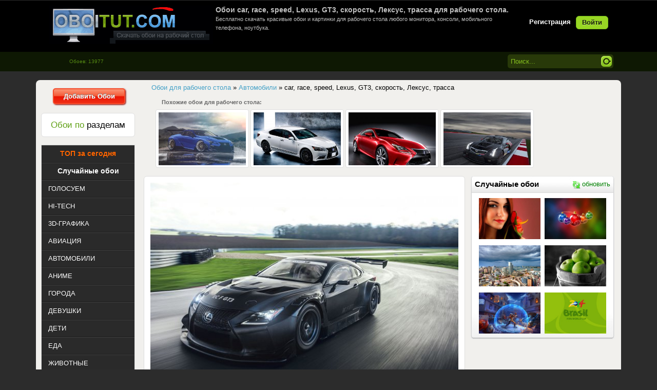

--- FILE ---
content_type: text/html; charset=windows-1251
request_url: https://oboitut.com/avtomobili/10278-car-race-speed-lexus-gt3-skorost-leksus-trassa.html
body_size: 9521
content:
<!DOCTYPE html>
<html>
<head>
<meta http-equiv="Content-Type" content="text/html; charset=windows-1251" />
<title>Обои car, race, speed, Lexus, GT3, скорость, Лексус, трасса для рабочего стола - раздел Автомобили</title>
<meta name="description" content="Обои car, race, speed, Lexus, GT3, скорость, Лексус, трасса на стол. Обои из раздела Автомобили." />
<meta name="keywords" content="car, race, speed, Lexus, GT3, скорость, Лексус, трасса" />
<link rel="search" type="application/opensearchdescription+xml" href="https://oboitut.com/engine/opensearch.php" title="Самые лучшие обои для рабочего стола, картинки на рабочий стол" />
<link rel="alternate" type="application/rss+xml" title="Самые лучшие обои для рабочего стола, картинки на рабочий стол" href="https://oboitut.com/rss.xml" />
<script type="text/javascript" src="/engine/classes/min/index.php?charset=windows-1251&amp;g=general&amp;16"></script>
<meta name="HandheldFriendly" content="true">
<meta name="format-detection" content="telephone=no">
<meta name="viewport" content="user-scalable=no, initial-scale=1.0, maximum-scale=1.0, width=device-width"> 
<meta name="apple-mobile-web-app-capable" content="yes">
<meta name="apple-mobile-web-app-status-bar-style" content="default">	
<link rel="apple-touch-icon" href="/templates/Oboi/images/touch-icon-iphone.png">
<link rel="apple-touch-icon" sizes="76x76" href="/templates/Oboi/images/touch-icon-ipad.png">
<link rel="apple-touch-icon" sizes="120x120" href="/templates/Oboi/images/touch-icon-iphone-retina.png">
<link rel="apple-touch-icon" sizes="152x152" href="/templates/Oboi/images/touch-icon-ipad-retina.png">
<link rel="stylesheet" type="text/css" href="/templates/Oboi/style/styles.css" media="screen" />
<link href="https://oboitut.com/favicon.ico" rel="icon" type="image/x-icon" />
</head>
<body>
<script>
function random(){
$.ajax({
url: '/engine/ajax/random.php',
type: 'POST',
data: {"random": "ok", "skin": dle_skin},
success: function(data){
$('#randomimg').html(data);
}
});
};
</script>
<div class="wwide pagebg">
<div id="headbar">
<div id="header">
<div class="wrapper">
<div class="container">
<h1><a class="thide" href="/" title="OboiTut.com - Обои для рабочего стола" alt="OboiTut.com - Обои для рабочего стола">oboitut.com - Обои для рабочего стола</a></h1>
<div class="loginbox">

<ul class="reset loginbox">
	<li class="lvsep"><a href="https://oboitut.com/index.php?do=register"><b>Регистрация</b></a></li>
	<li class="loginbtn"><a id="loginlink" href="#"><b>Войти</b></a></li>
</ul>
<div style="display: none;" id="logindialog" title="Авторизация">
	<form method="post" action="">
		<div class="logform">
			<ul class="reset">
				<li class="lfield"><label for="login_name">Логин:</label><br /><input type="text" name="login_name" id="login_name" /></li>
				<li class="lfield lfpas"><label for="login_password">Пароль (<a href="https://oboitut.com/index.php?do=lostpassword">Забыли?</a>):</label><br /><input type="password" name="login_password" id="login_password" /></li>
				<li class="lfield lfchek"><input type="checkbox" name="login_not_save" id="login_not_save" value="1"/><label for="login_not_save">&nbsp;Чужой компьютер</label></li>
				<li class="lbtn"><button class="fbutton" onclick="submit();" type="submit" title="Войти"><span>Войти</span></button></li>
			</ul>
			<input name="login" type="hidden" id="login" value="submit" />
		</div>
	</form>
</div>
</div>
<div class="hban"><div style="color:silver;font-size:11px;height:80px;">





<h1 style="font-size: 14px; font-weight: bold;">Обои car, race, speed, Lexus, GT3, скорость, Лексус, трасса для рабочего стола.</h1> 
Бесплатно скачать красивые обои и картинки для рабочего стола любого монитора, консоли, мобильного телефона, ноутбука.


</div></div>
</div>
</div>
</div></div>
<div id="speedbar">
<div class="wrapper">
<div class="container">
<form method="post" action=''>
<ul class="searchbar reset">
<li class="lfield"><input name="tag_search" value="Поиск..." onblur="if(this.value=='') this.value='Поиск...';" onfocus="if(this.value=='Поиск...') this.value='';" type="text" /></li>
<li class="lbtn"><input title="Найти" alt="Найти" type="image"  src="/templates/Oboi/images/spacer.gif"/></li>
</ul>
</form>
<div class="kol">Обоев: 13977</div>
</div></div></div>
</div>
<br/>   
<div class="wrapper">
<div class="pagewrapper">
<div class="container">
<div class="vsep">
<div id="midside" class="rcol">
<div class="dpad"><p><span id="dle-speedbar"><span itemscope itemtype="https://schema.org/BreadcrumbList"><span itemprop="itemListElement" itemscope itemtype="https://schema.org/ListItem"><meta itemprop="position" content="1"><a href="https://oboitut.com/" itemprop="item"><span itemprop="name">Обои для рабочего стола</span></a></span> &raquo; <span itemprop="itemListElement" itemscope itemtype="https://schema.org/ListItem"><meta itemprop="position" content="2"><a href="https://oboitut.com/avtomobili/" itemprop="item"><span itemprop="name">Автомобили</span></a></span> &raquo; car, race, speed, Lexus, GT3, скорость, Лексус, трасса</span></span></p></div>  

<div style="margin-bottom:12px; display:block;"></div>
<!--  -->



<div id='dle-content'><div style="font-size:11px;color:#666666; padding-left: 45px"><strong>Похожие обои для рабочего стола:</strong></div>
<div style="padding-left:30px;padding-top:5px"><div class="rel-news-news">
	<div class="rel-news-news-image">
		<div class="rel-news-news-image-hidden">
			<div class="image21"><a href="https://oboitut.com/avtomobili/8193-lexus-superkar-temnyy-fon-leksus.html"><img src="https://oboitut.com/uploads/posts/2016-04/thumbs/_oboitut.com_1461398296.jpg" title="Обои Lexus, суперкар, темный фон, Лексус" alt="Обои Lexus, суперкар, темный фон, Лексус" /></a></div>
		</div>
	</div>
</div><div class="rel-news-news">
	<div class="rel-news-news-image">
		<div class="rel-news-news-image-hidden">
			<div class="image21"><a href="https://oboitut.com/avtomobili/7563-lexus-ls-f-sport-leksus-belyy.html"><img src="https://oboitut.com/uploads/posts/2016-01/thumbs/_oboitut.com_1454193858.jpg" title="Обои Lexus, LS, F-Sport, лексус, белый" alt="Обои Lexus, LS, F-Sport, лексус, белый" /></a></div>
		</div>
	</div>
</div><div class="rel-news-news">
	<div class="rel-news-news-image">
		<div class="rel-news-news-image-hidden">
			<div class="image21"><a href="https://oboitut.com/avtomobili/6935-lexus-rc-krasnyy-jp-spec-leksus.html"><img src="https://oboitut.com/uploads/posts/2015-08/thumbs/_oboitut.com_1440014305.jpg" title="Обои Lexus, RC, красный, JP-spec, лексус" alt="Обои Lexus, RC, красный, JP-spec, лексус" /></a></div>
		</div>
	</div>
</div><div class="rel-news-news">
	<div class="rel-news-news-image">
		<div class="rel-news-news-image-hidden">
			<div class="image21"><a href="https://oboitut.com/avtomobili/4955-cadillac-ats-race-kadilak-trassa-fary-skorost.html"><img src="https://oboitut.com/uploads/posts/2014-11/thumbs/_oboitut.com_1416256780.jpg" title="Обои Cadillac, ATS, Race, Кадилак, трасса, фары, скорость" alt="Обои Cadillac, ATS, Race, Кадилак, трасса, фары, скорость" /></a></div>
		</div>
	</div>
</div></div>
<div class="news">
<div style="position:relative;"><span class="tagspos"><div class="text_img2"><div class="text_img"><a href="https://oboitut.com/tags/car/">car</a>, <a href="https://oboitut.com/tags/race/">race</a>, <a href="https://oboitut.com/tags/speed/">speed</a>, <a href="https://oboitut.com/tags/Lexus/">Lexus</a>, <a href="https://oboitut.com/tags/GT3/">GT3</a>, <a href="https://oboitut.com/tags/%F1%EA%EE%F0%EE%F1%F2%FC/">скорость</a>, <a href="https://oboitut.com/tags/%CB%E5%EA%F1%F3%F1/">Лексус</a>, <a href="https://oboitut.com/tags/%F2%F0%E0%F1%F1%E0/">трасса</a></div></div></span></div>
<div style="position:relative;"><div align="center"><span class="fav_position">
<a href="/index.php?do=register" class="tip"><img src="/templates/Oboi/dleimages/plus_fav.gif" /><span>Избранное будет доступно после регистрации!</span></a></span></div></div>
<div style="position:relative;"><span class="edit_position"></span></div>
<div style="position:relative;"><span class="autor"><strong>Добавил:</strong> <a onclick="ShowProfile('Amiga', 'https://oboitut.com/user/Amiga/', '0'); return false;" href="https://oboitut.com/user/Amiga/">Amiga</a></span></div>
<div style="position:relative;"><span class="time">17 март 2017 в 18:43</span></div>
<div style="position:relative;"><span class="smotr"><strong>Просмотров:</strong> <font color='orange'>1650</font> | <strong>Скачиваний: </strong><font color='orange'>142</font></span></div>
<div style="position:relative;"><span class="categ2"><div class="orating" id="orating-10278">
 	<a href="#" class="orating_p" title="Нравится" onclick="orating(10278,1);return false;"></a>
	<a href="#" class="orating_m" title="Не нравится" onclick="orating(10278,0);return false;"></a>	
	<a href="#" class="orating_res" onclick="ostats(10278,1,true);return false;">+3</a>
</div></span></div> 
<div style="position:relative;top:18px;">
<div style="position:relative;"><span class="original"><strong>Скачать оригинал: </strong><a href="https://oboitut.com/uploads/posts/oboitut.com_10278.jpg" target="_blank" title="Размер: 879,04 KB "> 2555x1600 </a></span></div>
<!-- <div style="position:relative;"><span class="original"><strong>Скачать оригинал: </strong><a href="https://oboitut.com/engine/downloadimg.php?i=2017-03/oboitut.com_1488650026.jpg&n=10278" target="_blank" title="Размер: 879,04 KB"> 2555x1600 </a></span></div> -->
<div style="position:relative;"><span class="resizehd"><img src="/templates/Oboi/dleimages/resize.png" /></span></div>
<div style="position:relative;"><span class="razmerhd">
<form name="downloadimgform" action="https://oboitut.com/engine/downloadimg.php" mathod="_GET" target="_blank">
<select name="s">
<option value="">Выбор размера:</option>
<optgroup label="Widescreen 16:10"><option value=1920x1200>1920x1200</option><option value=1680x1050>1680x1050</option><option value=1600x1200>1600x1200</option><option value=1600x900>1600x900</option><option value=1440x900>1440x900</option><option value=1280x800>1280x800</option><optgroup label="Widescreen 16:9"><option value=1920x1080>1920x1080</option><option value=1600x900>1600x900</option><option value=1366x768>1366x768</option><optgroup label="Fullscreen 4:3"><option value=1600x1200>1600x1200</option><option value=1400x1050>1400x1050</option><option value=1024x768>1024x768</option><optgroup label="Fullscreen 5:4"><option value=1280x1024>1280x1024</option><option value=1152x864>1152x864</option><optgroup label="HDTV">
<option value=1920x1080>1920x1080</option><option value=1280x720>1280x720</option><optgroup label="Netbook"><option value=1366x768>1366x768</option><option value=1280x800>1280x800</option><option value=1024x600>1024x600</option><optgroup label="Apple Devices"><option value=1024x1024>1024x1024</option><option value=640x960>640x960</option><optgroup label="Android Devices"><option value=640x480>640x480</option><option value=600x1024>600x1024</option><optgroup label="Phone"><option value=960x544>960x544</option><option value=480x800>480x800</option><option value=480x272>480x272</option><option value=360x480>360x480</option><option value=320x400>320x400</option><option value=320x240>320x240</option></select>
<input type="hidden" name="i" value="2017-03/oboitut.com_1488650026.jpg">
<input type="hidden" name="n" value="10278">
</form>
<script>
$(function(){
	$(document.downloadimgform.s).change(function(){
		if($(this).val()!='')
			$(document.downloadimgform).submit();
	})
})
</script>  </span></div>
<div style="position:relative;"><span class="monitor">
<script language="JavaScript">
var height=0; var width=0;
if (self.screen) {
width = screen.width
height = screen.height
}
if (width <= 2555 && height <= 1600) {	
document.writeln("<strong>Ваше разрешение: </strong><span><a href='/engine/downloadimg.php?s="+width+"x"+height+"&i=2017-03/oboitut.com_1488650026.jpg&n=10278' target='_blank'>"+width+"x"+height+"</a></span>")
} else {
document.writeln("<strong>Ваше разрешение: </strong><span><a href='/engine/downloadimg.php?i=2017-03/oboitut.com_1488650026.jpg&s=2555x1600&n=10278' target='_blank'>"+width+"x"+height+"</a></span>")
}
</script> 
</span>
<div class="iresize"><img src="/templates/Oboi/images/crop_ico.gif" />&nbsp;&nbsp;<a href="/index.php?do=crop&id=10278">Вырезать нужный размер</a></div></div>
<div style="position:relative;"><span class="category"><strong>Раздел: </strong><span class="catcol"><a href="https://oboitut.com/avtomobili/">Автомобили</a></span></span></div> 
</div>
<div class="blokr" align="center">
<div class="blockhead"><h4 class="hrand" align="center">Случайные обои</h4><a href="#" onclick="random(); return false;"><i class="i-refreshg"></i>обновить</a></div>
<div class="ranblock">   
<div id="randomimg"><a href="https://oboitut.com/index.php?newsid=167"><img src="https://oboitut.com/uploads/posts/2013-01/thumbs/_1357210673_oboitut.com.jpg" alt="девушка, цветок, портрет, рыжая" title="девушка, цветок, портрет, рыжая"  /></a><a href="https://oboitut.com/index.php?newsid=208"><img src="https://oboitut.com/uploads/posts/2013-01/thumbs/_1357637562_oboitut.com.jpg" alt="новый год, елочные игрушки, праздник, хлопушки" title="новый год, елочные игрушки, праздник, хлопушки"  /></a><a href="https://oboitut.com/index.php?newsid=1508"><img src="https://oboitut.com/uploads/posts/2013-07/thumbs/_1373440714_oboitut.com.jpg" alt="Manhattan, New York City, Hudson River, Манхэттен, Нью-Йорк, река Гудзон, панорама, здания, облака" title="Manhattan, New York City, Hudson River, Манхэттен, Нью-Йорк, река Гудзон, панорама, здания, облака"  /></a><a href="https://oboitut.com/index.php?newsid=1995"><img src="https://oboitut.com/uploads/posts/2013-08/thumbs/_1377687429_oboitut.com.jpg" alt="яблоки, зеленые, капли, ведро" title="яблоки, зеленые, капли, ведро"  /></a><a href="https://oboitut.com/index.php?newsid=2420"><img src="https://oboitut.com/uploads/posts/2013-10/thumbs/_oboitut.com_1383042012.jpg" alt="мегавольт, мультфильм, черный плащ, поле, энергия" title="мегавольт, мультфильм, черный плащ, поле, энергия"  /></a><a href="https://oboitut.com/index.php?newsid=3466"><img src="https://oboitut.com/uploads/posts/2014-05/thumbs/_oboitut.com_1400741222.jpg" alt="футбол, бразилия, чемпионат мира, 2014" title="футбол, бразилия, чемпионат мира, 2014"  /></a></div>
</div>
<br clear="all">
<!-- <div style="background:url(/templates/Oboi/images/blokr.png) center no-repeat; width:260px;height:460px;" align="center"> 
<div style="padding:8px;"></div>
</div> --> 
</div>
<div class="preview_img">
<div class="position_preview">  
<script type="text/javascript">
var height=0; var width=0;
if (self.screen) {
width = screen.width
height = screen.height
}
if (width <= 2555 && height <= 1600) {	
    document.writeln("<span><a href='/engine/downloadimg.php?s="+width+"x"+height+"&i=2017-03/oboitut.com_1488650026.jpg&n=10278' target='_blank' title='Обои car, race, speed, Lexus, GT3, скорость, Лексус, трасса'><p><img class='screen' src='https://oboitut.com/uploads/posts/2017-03/thumbs/oboitut.com_1488650026.jpg' width='600' height='410' alt='Обои картинки фото car, race, speed, Lexus, GT3, скорость, Лексус, трасса' border='0' /></p></a></span>")
} else {
    document.writeln("<span><a href='/engine/downloadimg.php?i=2017-03/oboitut.com_1488650026.jpg&s=2555x1600&n=10278' target='_blank' title='Обои car, race, speed, Lexus, GT3, скорость, Лексус, трасса'><p><img class='screen' src='https://oboitut.com/uploads/posts/2017-03/thumbs/oboitut.com_1488650026.jpg' width='600' height='410' alt='Обои картинки фото car, race, speed, Lexus, GT3, скорость, Лексус, трасса' border='0' /></p></a></span>")
}
 </script>    
<div class="colors"><div id="palette"><a title="#FFFFFF (22.63)%" href="/colors/FFFFFF/" style="background-color:#FFFFFF;"></a><a title="#333333 (19.76)%" href="/colors/333333/" style="background-color:#333333;"></a><a title="#CCCCCC (10.75)%" href="/colors/CCCCCC/" style="background-color:#CCCCCC;"></a><a title="#666666 (9.14)%" href="/colors/666666/" style="background-color:#666666;"></a><a title="#999999 (6.76)%" href="/colors/999999/" style="background-color:#999999;"></a><a title="#003333 (6.13)%" href="/colors/003333/" style="background-color:#003333;"></a><a title="#000000 (3.51)%" href="/colors/000000/" style="background-color:#000000;"></a><a title="#336666 (3)%" href="/colors/336666/" style="background-color:#336666;"></a><a title="#333366 (2.69)%" href="/colors/333366/" style="background-color:#333366;"></a><a title="#000033 (2.48)%" href="/colors/000033/" style="background-color:#000033;"></a><a title="#669933 (1.93)%" href="/colors/669933/" style="background-color:#669933;"></a><a title="#666699 (1.48)%" href="/colors/666699/" style="background-color:#666699;"></a><a title="#336633 (1.31)%" href="/colors/336633/" style="background-color:#336633;"></a><a title="#666633 (1.24)%" href="/colors/666633/" style="background-color:#666633;"></a></div></div>
<div class="news-info">
<div class="autor_time"><div style="float: left;"><img src="/uploads/fotos/foto_1.jpg"width="50px"height="50px"class="border-avatar"></div>   
</div></div></div></div>
<br />
<table width="900px">
<tbody>
<tr> <td> 
<noindex></noindex>
</td> </tr>
</tbody>
</table>
<table class="silver_border" width="625px">
<tbody>
<tr> <td> <strong>Код для блога:</strong> </td> <td colspan="4"> &nbsp;&nbsp;
<script>document.write('<input name="html" type="text" readOnly onfocus="this.select();" value="<a href=&#34'+window.location+'&#34><img src=&#34https://oboitut.com/uploads/posts/2017-03/thumbs/oboitut.com_1488650026.jpg&#34 alt=&#34OboiTut.com - обои на рабочий стол&#34></a>" size="70">')</script>
<br /> 
</td> </tr>
</tbody>
</table>
</div><table class="berrorsm">
<tbody>
<tr> <td>	
<div class="berrors">
	<b>Информация</b><br />
	Посетители, находящиеся в группе <b>Гость</b>, не могут оставлять комментарии к данной публикации.
</div>
</td> </tr>
</tbody>
</table></div>
<div style="clear:both"></div>

</div>
<div id="sidebar" class="lcol">
<div align="center"><a href="/addnews.html" class="button25"><b>Добавить Обои</b></a></div>
<br />
<div class="block"><h4  align="center" class="btl"><span class="green">Обои по</span> разделам</h4></div>
<div class="leftmenu">
<ul class="lmenu reset">
<li><div align="center"><a href="https://oboitut.com/mostdownloads/" title="ТОП обоев скачаных за сегодня"><span class="button26">ТОП за сегодня</span></a></div></li>
<li><div align="center"><a href="https://oboitut.com/mix.html" title="Случайные обои"><span class="button27">Случайные обои</span></a></div></li>
<li><a href="https://oboitut.com/otbor/" title="Все новые обои для рабочего стола попадают сюда, голосуем за новые обои."><span>ГОЛОСУЕМ</span></a></li>
<li><a href="https://oboitut.com/hi-tech/" title="Обои Hi-Tech цифровые технологии на рабочий стол компьютеры, гаджеты."><span>HI-TECH</span></a></li>
<li><a href="https://oboitut.com/3d-grafika/" title="Самые лучшие 3D обои для рабочего стола"><span>3D-ГРАФИКА</span></a></li>
<li><a href="https://oboitut.com/aviaciya/" title="Обои самолетов, вертолетов, планеров, дирижаблей для рабочего стола"><span>АВИАЦИЯ</span></a></li>
<li><a href="https://oboitut.com/avtomobili/" title="Обои автомобилей, мотоциклов, суперкаров для рабочего стола"><span>АВТОМОБИЛИ</span></a></li>
<li><a href="https://oboitut.com/anime/" title="Красивые обои Аниме для рабочего стола"><span>АНИМЕ</span></a></li>
<li><a href="https://oboitut.com/goroda/" title="Обои Города, улицы, здания, архитектуры для рабочего стола"><span>ГОРОДА</span></a></li>
<li><a href="https://oboitut.com/devushki/" title="Обои красивых девушек. Брюнетки, блондинки для рабочего стола"><span>ДЕВУШКИ</span></a></li>
<li><a href="https://oboitut.com/children/" title="Обои детей, картинки детей на рабочий стол"><span>ДЕТИ</span></a></li>
<li><a href="https://oboitut.com/eda/" title="Обои Еда для рабочего стола. Скачать бесплатно."><span>ЕДА</span></a></li>
<li><a href="https://oboitut.com/zhivotnye/" title="Обои животных - кошек, собак, мышей, хомяков, птиц, грызунов для рабочего стола"><span>ЖИВОТНЫЕ</span></a></li>
<li><a href="https://oboitut.com/igry/" title="Обои игр - шутеров, рпг, стратегий, симуляторов, квестов для рабочего стола"><span>ИГРЫ</span></a></li>
<li><a href="https://oboitut.com/korabli/" title="Обои кораблей, яхт, парусников, лодок, лайнеров для рабочего стола"><span>КОРАБЛИ</span></a></li>
<li><a href="https://oboitut.com/kosmos/" title="Обои космических кораблей, планет, астеройдов, звезд, взрывов для рабочего стола"><span>КОСМОС</span></a></li>
<li><a href="https://oboitut.com/kreativ/" title="Креативные обои для рабочего стола, картинки на рабочий стол."><span>КРЕАТИВ</span></a></li>
<li><a href="https://oboitut.com/mini/" title="Картинки на фон рабочего стола, минимализм в обоях для рабочего стола."><span>МИНИМАЛИЗМ</span></a></li>
<li><a href="https://oboitut.com/muzhchiny/" title="Обои красивых парней, мужчин, знаменитостей для рабочего стола"><span>МУЖЧИНЫ</span></a></li>
<li><a href="https://oboitut.com/multfilmy/" title="Обои мультфильмов для детей скачать бесплатно на рабочий стол"><span>МУЛЬТФИЛЬМЫ</span></a></li>
<li><a href="https://oboitut.com/nasekomye/" title="Обои бабочек, жучков, паучков, гусеници, муравьи, богомолы для рабочего стола"><span>НАСЕКОМЫЕ</span></a></li>
<li><a href="https://oboitut.com/podvodnyy-mir/" title="Обои морских обитателей для рабочего стола"><span>ПОДВОДНЫЙ МИР</span></a></li>
<li><a href="https://oboitut.com/prazdniki/" title="Обои праздники - хеллоувин, рождество, день святого Валентина, Новый Год, пасха для рабочего стола"><span>ПРАЗДНИКИ</span></a></li>
<li><a href="https://oboitut.com/priroda/" title="Обои природа осень, пейзажи, закаты, деревья, горы, океан, пляжи для рабочего стола"><span>ПРИРОДА</span></a></li>
<li><a href="https://oboitut.com/raznoe/" title="Разное обои для рабочего стола не вошедшие в другие разделы"><span>РАЗНОЕ</span></a></li>
<li><a href="https://oboitut.com/sport/" title="Обои про спорт для рабочего стола"><span>СПОРТ</span></a></li>
<li><a href="https://oboitut.com/filmy/" title="Обои из фильмов для рабочего стола"><span>ФИЛЬМЫ</span></a></li>
<li><a href="https://oboitut.com/fentezi/" title="Обои и картинки Фэнтази для рабочего стола"><span>ФЭНТЕЗИ</span></a></li>
<li><a href="https://oboitut.com/cvety/" title="Обои цветов, цветочных клумб, цветочных полей для рабочего стола"><span>ЦВЕТЫ</span></a></li>
</ul>
</div>
<!-- <div id="barchives" class="block">
<h4 align="center" class="btl2"><span class="green">Теги</span> Обоев</h4>
<div class="dcont"><a href="https://oboitut.com/tags/%E1%EB%EE%ED%E4%E8%ED%EA%E0/" class="clouds_xsmall" title="Найдено публикаций: 478">блондинка</a>, <a href="https://oboitut.com/tags/%E2%E7%E3%EB%FF%E4/" class="clouds_small" title="Найдено публикаций: 999">взгляд</a>, <a href="https://oboitut.com/tags/%E2%EE%E4%E0/" class="clouds_xsmall" title="Найдено публикаций: 614">вода</a>, <a href="https://oboitut.com/tags/%E3%EE%F0%FB/" class="clouds_xsmall" title="Найдено публикаций: 606">горы</a>, <a href="https://oboitut.com/tags/%E4%E5%E2%F3%F8%EA%E0/" class="clouds_xlarge" title="Найдено публикаций: 2014">девушка</a>, <a href="https://oboitut.com/tags/%E4%E5%F0%E5%E2%FC%FF/" class="clouds_xsmall" title="Найдено публикаций: 625">деревья</a>, <a href="https://oboitut.com/tags/%E7%E0%EA%E0%F2/" class="clouds_xsmall" title="Найдено публикаций: 679">закат</a>, <a href="https://oboitut.com/tags/%EB%E5%F1/" class="clouds_xsmall" title="Найдено публикаций: 451">лес</a>, <a href="https://oboitut.com/tags/%EB%E8%F1%F2%FC%FF/" class="clouds_xsmall" title="Найдено публикаций: 424">листья</a>, <a href="https://oboitut.com/tags/%EC%E0%EA%F0%EE/" class="clouds_xsmall" title="Найдено публикаций: 610">макро</a>, <a href="https://oboitut.com/tags/%EC%EE%E4%E5%EB%FC/" class="clouds_xsmall" title="Найдено публикаций: 629">модель</a>, <a href="https://oboitut.com/tags/%EC%EE%F0%E5/" class="clouds_xsmall" title="Найдено публикаций: 668">море</a>, <a href="https://oboitut.com/tags/%ED%E5%E1%EE/" class="clouds_small" title="Найдено публикаций: 860">небо</a>, <a href="https://oboitut.com/tags/%EE%E1%EB%E0%EA%E0/" class="clouds_xsmall" title="Найдено публикаций: 587">облака</a>, <a href="https://oboitut.com/tags/%EE%E7%E5%F0%EE/" class="clouds_xsmall" title="Найдено публикаций: 441">озеро</a>, <a href="https://oboitut.com/tags/%EF%E5%E9%E7%E0%E6/" class="clouds_xsmall" title="Найдено публикаций: 428">пейзаж</a>, <a href="https://oboitut.com/tags/%EF%F0%E8%F0%EE%E4%E0/" class="clouds_xsmall" title="Найдено публикаций: 457">природа</a>, <a href="https://oboitut.com/tags/%F0%E5%EA%E0/" class="clouds_xsmall" title="Найдено публикаций: 446">река</a>, <a href="https://oboitut.com/tags/%F1%ED%E5%E3/" class="clouds_xsmall" title="Найдено публикаций: 447">снег</a>, <a href="https://oboitut.com/tags/%F4%EE%ED/" class="clouds_xsmall" title="Найдено публикаций: 484">фон</a><br /><br /><a href="https://oboitut.com/tags/">Показать все теги</a></div>
</div> -->
</div>
<div class="clr"></div>
</div></div>
</div></div>
<br/>
<div class="wrapper">
<div class="container">
<div class="opis" align="justify"></div>
</div></div>
<br/>
<div class="wwide footer">
<div class="wrapper">
<div class="container">
<h2><a class="thide" href="/index.php" title="Самые лучшие обои на рабочий стол">oboitut.com - Самые лучшие обои</a></h2>
<span class="copyright">Copyright &copy; 2012-2021 <a href="https://oboitut.com">OboiTut</a><br />Самые лучшие обои для рабочего стола</span>
<div class="counts">
<ul class="reset">
<li><noindex><!-- I.UA counter -->
<script type="text/javascript" language="javascript"><!--
iS='<img src="https://r.i.ua/s?u90969&p62&n'+Math.random();
iD=document;if(!iD.cookie)iD.cookie="b=b; path=/";if(iD.cookie)iS+='&c1';
iS+='&d'+(screen.colorDepth?screen.colorDepth:screen.pixelDepth)
+"&w"+screen.width+'&h'+screen.height;
iT=iD.referrer.slice(7);iH=window.location.href.slice(7);
((iI=iT.indexOf('/'))!=-1)?(iT=iT.substring(0,iI)):(iI=iT.length);
if(iT!=iH.substring(0,iI))iS+='&f'+escape(iD.referrer.slice(7));
iS+='&r'+escape(iH);
iD.write(iS+'" border="0" width="88" height="31" />'); 
    //--></script><!-- End of I.UA counter --> </noindex></li>
<li><noindex><!--LiveInternet counter--><script type="text/javascript"><!--
document.write("<a href='https://www.liveinternet.ru/click' "+
"target=_blank><img src='//counter.yadro.ru/hit?t11.6;r"+
escape(document.referrer)+((typeof(screen)=="undefined")?"":
";s"+screen.width+"*"+screen.height+"*"+(screen.colorDepth?
screen.colorDepth:screen.pixelDepth))+";u"+escape(document.URL)+
";"+Math.random()+
"' alt='' title='LiveInternet: показано число просмотров за 24"+
" часа, посетителей за 24 часа и за сегодня' "+
"border='0' width='88' height='31'><\/a>")
//--></script><!--/LiveInternet--></noindex></li>
<li><noindex><script id="top100Counter" type="text/javascript" src="https://counter.rambler.ru/top100.jcn?2248046"></script>
<noscript><a href="https://top100.rambler.ru/navi/2248046/" rel="nofollow">
<img src="https://counter.rambler.ru/top100.cnt?2248046" alt="Rambler's Top100" border="0" />
</a></noscript></noindex></li>
</ul>
</div></div></div>
</div>
<script type="text/javascript">
<!--
var dle_root       = '/';
var dle_admin      = '';
var dle_login_hash = '';
var dle_group      = 5;
var dle_skin       = 'Oboi';
var dle_wysiwyg    = '0';
var quick_wysiwyg  = '0';
var dle_act_lang   = ["Да", "Нет", "Ввод", "Отмена", "Сохранить", "Удалить", "Загрузка. Пожалуйста, подождите..."];
var menu_short     = 'Быстрое редактирование';
var menu_full      = 'Полное редактирование';
var menu_profile   = 'Просмотр профиля';
var menu_send      = 'Отправить сообщение';
var menu_uedit     = 'Админцентр';
var dle_info       = 'Информация';
var dle_confirm    = 'Подтверждение';
var dle_prompt     = 'Ввод информации';
var dle_req_field  = 'Заполните все необходимые поля';
var dle_del_agree  = 'Вы действительно хотите удалить? Данное действие невозможно будет отменить';
var dle_spam_agree = 'Вы действительно хотите отметить пользователя как спамера? Это приведёт к удалению всех его комментариев';
var dle_complaint  = 'Укажите текст Вашей жалобы для администрации:';
var dle_big_text   = 'Выделен слишком большой участок текста.';
var dle_orfo_title = 'Укажите комментарий для администрации к найденной ошибке на странице';
var dle_p_send     = 'Отправить';
var dle_p_send_ok  = 'Уведомление успешно отправлено';
var dle_save_ok    = 'Изменения успешно сохранены. Обновить страницу?';
var dle_reply_title= 'Ответ на комментарий';
var dle_tree_comm  = '0';
var dle_del_news   = 'Удалить статью';
var allow_dle_delete_news   = false;
//-->
</script>
<link rel="stylesheet" type="text/css" href="/templates/Oboi/style/engine.css" media="screen" />
<link rel="stylesheet" type="text/css" href="/templates/Oboi/style/orating.css" media="screen" />
<script type="text/javascript" src="/templates/Oboi/js/libs.js" async></script>
<script type="text/javascript" src="/templates/Oboi/js/orating_pack.js" async></script>
</body>
</html>



--- FILE ---
content_type: text/css
request_url: https://oboitut.com/templates/Oboi/style/styles.css
body_size: 12426
content:
html,body,div,ul,ol,li,dl,dt,dd,h1,h2,h3,h4,h5,h6,pre,form,p,blockquote,fieldset,input { margin: 0; padding: 0; }
body { background: #2c2c2c; word-wrap: break-word; }
h1, h2, h3, h4, h5 { font-weight: normal; line-height: normal; }
h1 { font-size: 1.5em; } h2 { font-size: 1.4em; } h3 { font-size: 1.3em; } h4 { font-size: 1.2em; } h5 { font-size: 1.1em; }
a { color: #44a1c7; text-decoration: none; }
a:hover { text-decoration: underline; }
a img  { border: 0 none; }
textarea {resize: vertical;}
input, textarea, select, button, body { font: normal 13px/17px Tahoma, "Trebuchet MS", Helvetica, sans-serif; }
input, textarea, select, button, a { outline: none; }
p { margin-bottom: 0.4em; }
hr { border: 0 none; border-top: 1px solid #dbe8ed; height: 1px; }
ol { margin: 0 0 18px 2.1em; list-style: decimal; }
.reset, .reset li { list-style: none; padding: 0; margin: 0; }
.clr { clear: both; }
.thide, .htmenu span { overflow: hidden; display: block; height: 0; line-height: normal; }
table.userstop, table.pm, table.tableform, table.calendar { border-collapse: collapse; border-spacing: 0; }
.lcol, .rcol, form { display: inline; }
.lcol { float: left; } .rcol { float: right; }
.small { font-size: 0.85em; }
.green { color: #61a117; }
.wrapper { max-width: 1140px; text-align: left; margin: 0 auto; }
/*.wwide { width: 100%; } */
.wrapper, .wwide { min-width: 1140px; }
.btn_reglog, .radial, .fbutton, #loading-layer, #dropmenudiv, .baseform, .baseform2, .berrorsm, .silver_border, .ui-dialog, .mass_comments_action, .bbcodes, .ui-button { -webkit-border-radius: 8px; -moz-border-radius: 8px; border-radius: 8px; }
.pagebg { padding-top: 1px;}
#headbar { width: 100%; }
#header { height: 100px; background: #000000; }
#header .container { padding: 0; }
#header h1 { display: inline; }
#header h1 a { display: block; float: left; width: 320px; padding-top: 75px; margin: 10px 5px 0 25px; background: url('[data-uri]') no-repeat; }	
#header .rcol { padding-top: 28px; width: 100%; }
#speedbar { height: 38px; background: #0E1803; }
#speedbar .container { overflow: hidden; padding: 0 15px; }
#speedbar p a { color: #fff;}
.headlinks { margin-top: 31px; overflow: hidden; }
.headlinks ul, .headlinks ul li, .headlinks, ul.loginbox li { float: left; }
.headlinks ul { line-height: 22px; margin-left: -2px; }
.headlinks ul a, .lvsep, .lvsep a { color: #fff; }
.headlinks ul a:hover, .lvsep a:hover { color: #98D624; text-decoration: none;}
.loginbox { display: inline; }
.loginbox ul.loginbox { margin: 30px 25px 0 10px; float: right; height: 26px; }
ul.loginbox li { margin-left: 10px; line-height: 23px; }
.loginbtn a { color: #151e05; text-shadow: 0 1px 0 #c0ea78; text-decoration: none; display: block; width: 61px; height: 24px; text-align: center; border: 1px solid #78bf1a;;background: #98D624;display: inline-block;border-radius: 6px; }
.loginbtn a:hover { background-position: 0 -26px; }
.logform li.lfield { margin-bottom: 10px; }
.logform li.lbtn { text-align: center; }
.logform li.lfield input { width: 265px; }
.logform li.lfchek input { width: 13px; border: none; background: none; }
.logform li.lfchek label { display: inline; margin-bottom: 0.2em; }
.searchbar { margin-top: 5px; float: right; width: 206px; height: 27px; background: #283909;display: inline-block;border-radius: 5px;}
.searchbar li { float: left; height: 26px; }
/*.searchbar .lfield { width: 174px; padding-left: 5px; overflow: hidden; }*/
.searchbar .lfield { width: 178px;padding-left: 1px;}
/*.searchbar .lfield input { font-size: 0.85em; color: #85bf1f; float: left; height: 18px; width: 170px; border: 0 none; background: none; margin-top: 4px;}*/
.searchbar .lfield input {box-sizing: border-box; top:1px;background: none;width: 100%;padding: 0 5px;height: 25px;border: 0 none;border-radius: 5px;color: #85bf1f;background-clip: padding-box;-webkit-background-clip: padding-box;position: relative;}
.searchbar .lbtn input { width: 27px; height: 26px; background-image:url("[data-uri]"); margin-top: 1px;}
.searchbar .lbtn input:hover { background-position: 100% -26px; }
.container {margin: 0px 0px;}
.pagewrapper {background-color: #f1f0ed;padding: 0px 0px 28px 0px;-webkit-box-shadow: 0px 0px 0px #efefef;-moz-box-shadow: 0px 0px 0px #efefef;box-shadow: 0px 0px 0px #efefef;border-radius: 8px;-moz-border-radius: 8px;-webkit-border-radius: 8px;overflow: hidden;}
.vsep { padding: 0 0 0 200px; }
.vsep .vsep { padding: 0; width: 100%; background: #EFEFEF; }
#sidebar { padding: 16px 0 0 10px; width: 187px; margin: 0 0 0 -200px; }
#midside { padding: 6px 0 0 0; width: 100%; overflow: hidden; }
.fbutton, .vresult { border: 0 none; background: none; cursor: pointer; }
.fbutton { margin-bottom: 2px; border: 1px solid #C58E00; width: 103px; height: 31px; color: #fff; padding: 4px 0 5px 0; background: #352A2A; font-weight: bold;}
.fbutton:hover { background: #544242; }
button.fbutton span { cursor: pointer; display: block; }
.block { position: relative; background: #fff;display: inline-block;border: 1px solid #DDDDDD;border-radius: 6px; margin: 0 0 15px 0; width: 181px;}
.block .btl { height: 45px; line-height: 45px; padding: 0 13px; font-size: 1.3em; }
.block .btl2 { border-bottom: 1px solid #dedede; height: 45px; line-height: 45px; padding: 0 13px; font-size: 1.3em; }
.block .dcont { background: url("../images/greytop.png") repeat-x 0 2px; padding: 13px; }
.block2 {background: #dfddd9;border-radius: 6px; margin: 0 0 15px 0px; width: 183px;  }
.block2 .dcont { margin: 0 13px; padding: 13px 0; }
.block2 .btl { margin-bottom: 10px; }
.leftmenu { background-color: #2a2a2a;border: 1px solid #DDDDDD; margin: 0 0 15px 0; width: 181px;}
.leftmenu a { color: #fff; }
.lmenu a, .lmenu a span { cursor: pointer; display: block; }
.lmenu a { text-shadow: 0 1px 0 #1f1f1f; text-decoration: none; background-image:url("[data-uri]") no-repeat 0 -999px; padding: 7px 0 8px 0; width: 100%; border-top: 1px solid #404040; border-bottom: 1px solid #1e1e1e; }
.lmenu a span { padding: 0 13px; }
.lmenu a:hover { text-shadow: 0 1px 0 #5a8e10; border-top: 1px solid #99d134; border-bottom: 1px solid #243a07; background: #66a815 url("[data-uri]") repeat-x; }
#bvote .btl h4 { margin-top: 12px; float: left; font-size: 1em; }
#bvote .btl .vresult { margin-top: 11px; float: right; }
#dle-poll-list { text-align: left; }
.informer { padding: 13px 0 0; margin-bottom: 13px; background: url("../images/informer.png") repeat-x; }
.informer p a { color: #56840c; }
.blocktags { padding: 13px 15px; border: 1px solid #9ec764; }
.blocktags a, .blocktags { color: #e6f4d5; }
.blocktags a:hover { color: #fff; }
.opis {color: #FFFFFF;}
.footer { min-height: 100px; background-color: #0e1803; border-top: 1px solid #c1e478; }
.footer .wrapper { position: relative; }
.footer .container { padding-top: 20px; margin: 0 0 0 30px; padding-right: 90px; }
.footer h2, .counts { display: inline; }
.footer h2 a { background: url('[data-uri]'); float: left; width: 141px; padding-top: 34px; margin-right: 15px; }
.copyright { color: #fff; float: left; }
.copyright a { color: #fff; }
.counts ul { display: inline; }
.counts ul li { float: right; width: 88px; height: 31px; margin-left: 5px;}
.dpad { margin: 0 25px; }
.hban { padding: 10px 200px 10px 100px;}
.sortn {margin: 0 0 13px 0;	height: 31px;background: #fafcfd;border: 1px solid #cbdfe8;border-radius: 8px;text-align: center; line-height: 29px;}
.sortn img { vertical-align: middle; }
.verh{background: #fff;display: inline-block;border: 1px solid #DDDDDD;border-radius: 4px;float:left;margin:0 0 8px 8px;padding:0 0 0px;width:300px;height: 242px;}
.screen-link{display:block;padding:5px;float:left}
.categ{background-color:#FFFFFF;border-radius:0 5px 0 0;display:block;left:5px;padding:4px 2px;position:absolute;top:187px;z-index:7}
.categ2{background-color:#FFFFFF;border-radius:0 10px 0 0;display:block;left:10px;padding:4px 10px;position:absolute;top:389px;z-index:7}
.razmer{padding-top: 5px;float: left;display: block;text-align: left;width: 170px;}
.rps {padding-left: 20px;border-right: 1px solid #ccc;line-height: 18px;}
.ratti{float:right;padding:5px 15px 0 0}
.tagss{display:none}
.catcol{height:16px;margin-right:3px;color:#959595}
.catcol a{font-size: 13px;font-family: Arial, Helvetica, sans-serif;font-weight: bold;color:#4BAEE9;text-decoration:none}
.catcol a:hover{color:#ea5c24;text-decoration:none}
.catcol2{font-size: 12px;font-family: Arial, Helvetica, sans-serif;color:#959595;text-decoration:none}
.catcol2 a{font-size: 12px;font-family: Arial, Helvetica, sans-serif;font-weight: bold;color:#4BAEE9;text-decoration:none}
.catcol2 a:hover{color:#ea5c24;text-decoration:none}
.basecont {margin-bottom: 15px; margin-top: 15px;}
a.tip{position:relative}
a.tip span{display:none;position:absolute;top:20px;left:-17px;width:115px;padding:5px;z-index:100;background:#232323;border:1px solid #999;border-radius: 5px;color:orange}
a:hover.tip{font-size:100%}
a:hover.tip span{display:block}
.news{padding:130px 12px 18px 10px}
.news.fullstory{background:0;margin-bottom:-9px}
.news.fullstory .rating+.rating{display:none}
.relate_pics{padding-left:35px}
.preview_img{overflow:hidden;width:635px}
.screen{padding:8px 12px 2px 12px}
.news-header,.page-title{font:1.2em/19px Arial,Helvetica,Sans-serif;color:#3f3f3f;line-height:22px;width:350px}
.news-header.comments{font:1.2em/19px Arial,Helvetica,Sans-serif;color:#3f3f3f;height:40px;width:200px;padding-top:10px}
.news-header img,.page-title img{position:relative;top:3px;margin-left:3px}
.news-header a,.page-title a{color:#21a8d0;text-decoration:underline}
.news-header span a,.page-title span a{color:#21a8d0;text-decoration:underline}
.news-header a:hover,.page-title a:hover{text-decoration:none}
.news-info{font:1.1em arial,Geneva,Sans-serif;margin-left:12px;margin-top:19px;overflow:hidden;zoom:1;width:600px}
.news-info .autor_time{width:340px;float:left;line-height:24px}
.news-info li{display:block;float:left;height:12px;padding-top:11px}
.news-info .news-date{float:right;display:block;height:22px;no-repeat 0 0;padding-top:0}
.news-info .news-date span{display:block;float:left;height:22px;no-repeat 100% 100%;padding:0 19px;line-height:22px}
.news-info a{text-decoration:underline}
.news-info a:hover{text-decoration:none}
.fav_position{position:absolute;left:320px;top:455px}
.edit_position{position:absolute;left:8px;top:8px}
.autor{position:absolute;left:70px;top:464px}
.time{background: url("../images/clock.png") no-repeat;padding-left: 20px;font-size: 11px;color:#999999;position:absolute;left:70px;top:484px}
.kol{font-size: 10px;color:#548813;padding:10px 50px}
.smotr{position:absolute;left:70px;top:504px}
.original{position:absolute;left:395px;top:438px;}
.category{position:absolute;left:70px;top:504px;}
.resizehd{position:absolute;left:395px;top:461px;}
.razmerhd{position:absolute;left:420px;top:458px;}
select[name="s"] {width: 185px;border-radius: 4px 4px 4px 4px;font: 14px tahoma,sans-serif;padding: 3px 4px;margin: 0 0 0 2px;background: #f5f5f5;border: 1px solid #a4a4a4;}
.monitor{position:absolute;left:395px;top:486px;}
.reklamamain{position:absolute;left:663px;top:30px;}
.news .text{color:#3f3f3f;font:1.2em/18px Tahoma,Helvetica,Sans-serif;overflow:hidden;zoom:1}
.tagspos{position:absolute;top:525px;}
.text_img2{background: url("../images/tag.png") no-repeat;float:left;margin:25px 20px;width:24px;height:24px;}
.text_img{color:#3f3f3f;font:1.1em/14px arial,Helvetica,Sans-serif;margin:5px 30px;width:550px}
.ades{width: 700px; margin: 0 130px}
.news .text a{text-decoration:underline}
.news .text a:hover{text-decoration:none}
.for_user{color:orange;font-size:14px}
.position_preview{background: #fff;display: inline-block;border: 1px solid #DDDDDD;border-radius: 6px;float:left;margin:0 0 10px 0;padding:4px 0;width:624px;height:591px;}
.linia{border-bottom:1px solid #ccc;padding:15px 0 25px 0}
.linia2{border-bottom:1px solid #ccc;padding:20px 0 25px 0}
.rate { width: 85px; height: 17px; overflow: hidden; }
.mlink .rate { padding-top: 5px; }
.fullstory { border: 0 none; }
.mlinktags { background-position: 0 -70px; }
.mlinktags .mlink { background-position: 100% -105px; }
.berrorsm {margin: 10px 5px 5px 10px;background-color: #fff;border: 1px solid silver;}
.berrors { color: #483608; padding: 15px 15px 15px 72px; background: #faf1c2 url("../images/berrors.png") no-repeat 9px 10px; width: 820px;}
.berrors a { color: #a85003; }
.heading { font-size: 1.5em; line-height: normal; color: #71ae1b; margin-bottom: 10px; margin-left: 35px; margin-top: 5px; }
.bcomment { padding-left: 80px; padding-bottom: 10px; float: left;}
.bcomment .lcol { margin-left: -80px; padding: 5px 0 5px 5px;}
.bcomment .lcol ul { font-size: 0.85em; }
.bcomment .lcol .avatar { width: 60px; height: 60px;overflow: hidden;  }
.bcomment .lcol .avatar img { width: 60px;height: 60px; display: block; }
.bcomment .rcol { padding: 5px 0 5px 0; width: 537px; }
.bcomment .rcolpm { padding: 10px 0 5px 0;}
.bcomment .dtop { height: 29px; }
.bcomment .dtop h3, .bcomment .dtop span { color: #707070 }
.bcomment .dtop h3 a { color: #79b61b; }
.comment-header { font-size: 0.85em; color: #7d7d7d; overflow: hidden; zoom: 1; padding: 0px 0px 8px 10px;}
.comment-header li {display: inline;}
.comment-header .comm-date {float: right; padding-right: 30px; background: url("../images/mark.png") no-repeat 95%; height: 16px;}
.cominfo { position: relative; margin-bottom: 12px; height: 30px; background: #f1f0ed no-repeat 100% 0; }
.cominfo .dleft { width: 15px; height: 44px; position: absolute; top: -7px; left: -15px;}
.cominfo ul { float: left; line-height: 29px; }
.cominfo ul li { padding-left: 12px; color: #707070; float: left; height: 30px; margin-right: 15px; }

.comedit, .comedit ul li, .comedit ul li a { height: 21px; }
.comedit ul { float: right; padding: 3px 0px 2px 0px;}
.comedit ul li, .comedit ul li a { float: left; }
.comedit ul li { line-height: 21px; border-left: 2px solid #fff; }
.comedit ul li a { padding: 0 8px; background-color: #f1f0ed; }
.comedit ul li.selectmass { position: relative; }
.comedit ul li.selectmass input { position: absolute; top: 4px; left: 4px; margin: 0; }
.signature, .slink { color: #707070; }
.any-form { padding-left: 15px; text-align: left; }
.baseform2, .mass_comments_action { margin: 0 5px 5px 10px; background-color: #fff;border:1px solid silver; }
.baseform .heading { color: #707070; font-size: 1.4em; }
.baseform { margin: 0 15px 5px 10px; background-color: #fff;border:1px solid silver; }
.mass_comments_action { padding: 10px;width:603px; }
.baseform .dcont { padding: 13px 0; margin: 0 13px; }
.baseform .dcont .heading { margin: 0; }
.tableform { width: 100%; }
.tableform td { }
.tableform td.label { width: 20%; vertical-align: top; padding-right: 0; font-weight: bold; }
.fieldsubmit, .tableform td { padding: 10px 13px; }
.addnews { font-weight: bold; }
.impot { color: #d51e44; font-weight: normal; }
.checkbox { padding: 4px 0; line-height: 1em; }
.checkbox input { margin-top: -2px; vertical-align: middle; }
.f_input { outline: medium none;font-family: Helvetica, Arial, sans-serif;font-size: 14px;border: 1px solid #C58E00;background-color: #fcfcfc;height: 31px;padding: 9px;max-width: 300px;width: 100%;box-sizing: border-box;-moz-box-sizing: border-box;-webkit-transition: all .3s ease;-moz-transition: all .3s ease;-o-transition: all .3s ease;-ms-transition: all .3s ease;transition: all .3s ease;border-radius: 4px 4px 4px 4px }
.f_cat { outline: medium none;font-family: Helvetica, Arial, sans-serif;font-size: 14px;border: 1px solid #C58E00;background-color: #fcfcfc;padding: 9px;max-width: 350px;width: 100%;box-sizing: border-box;-moz-box-sizing: border-box;-webkit-transition: all .3s ease;-moz-transition: all .3s ease;-o-transition: all .3s ease;-ms-transition: all .3s ease;transition: all .3s ease;border-radius: 4px 4px 4px 4px }
.f_textarea { width: 458px; }
.fieldtr select, .textin, .f_textarea, .xfields textarea, .xprofile textarea, .xfields input, .xprofile input, .xfields select, .xprofile select, .mass_comments_action select, .logform li.lfield input { padding: 2px; background: #fff url("../images/fields.png") repeat-x; border: 1px solid #bcc0c2; }
.f_textarea, .editor_button select { padding: 0; }
.textin { padding: 2px; }
.searchstyle { width: 480px; }
.search { font-size: 11px; }
.searchtable fieldset legend { color: #404040; }
.searchitem { font-size: 0.85em; border-top: 1px solid #dfddd9; padding: 10px 0; }
#searchuser, #searchinput { width: 90% !important; }
.userinfo { padding-left: 125px; }
.rateui { width: 85px; height: 17px; margin: 0 auto; padding-top: 4px; }
.userinfo .lcol { margin-left: -125px; width: 110px; padding-right: 15px; }
.userinfo .lcol .avatar { margin-bottom: 10px; padding: 4px; background-color: #fff; border: 1px solid #dfddd9; }
.userinfo .lcol .avatar img { width: 100px;height: 100px;}
.userinfo .rcol { width: 100%; }
.userinfo .rcol ul { list-style: none; margin-left: 0; }
.userinfo .rcol ul li { margin-bottom: 0.2em; } 
.addn {color: #F26100;font-weight: bold;}
.statistics { overflow: hidden; margin: 0; padding: 0; }
.statistics ul.lcol { min-height: 71px; margin: 0 0 20px 0; width: 33.3%; }
.statistics ul.lcol li { padding: 0 15px 0 0; margin-bottom: 2px; }
.navigation{overflow:hidden;zoom:1;font:1.5em arial,Helvetica,Sans-serif;color:#4b4b4b;padding:10px 0 15px 0;text-align:center}
.navigation .nav-center{padding:0 3px}
/* .navigation .nav-center *{margin:0 2px} */
.navigation span{-moz-border-radius:5px;-webkit-border-radius:5px;-khtml-border-radius:5px;border-radius:5px;background-color:#81F400;border:1px solid #999999;color:black;font-size:22px;padding:3px;text-decoration:none;font-weight:550}
.navigation a{-moz-border-radius:5px;-webkit-border-radius:5px;-khtml-border-radius:5px;border-radius:5px;background-color:#333333;border:1px solid #999999;color:#FFFFFF;font-size:18px;padding:3px;text-decoration:none}
.navigation a:hover{-moz-border-radius:5px;-webkit-border-radius:5px;-khtml-border-radius:5px;border-radius:5px;background-color:#81F400;border-color:#999999;color:#000000}
.navigation span .nav-prev,.navigation span .nav-next{display:none}
.rel-news-news{float: left;padding: 0; width: 180px;margin: 0 2px 0 3px;}
.rel-news-news-image{background: #fff;display: inline-block;border: 1px solid #DDDDDD;border-radius: 4px;width: 180px;height: 112px;}
.rel-news-news-image-hidden{position: relative;top: 5px;left: 5px;width: 170px;height: 103px;overflow: hidden;}
.rel-news-news-image-hidden img{position: absolute;top: 0px;left: 0px;width: 170px;min-height: 103px;}
.image21 {overflow:hidden;width: 170px;height:103px;}
.image21 img {-moz-transition: all 1s ease-out;-o-transition: all 1s ease-out;-webkit-transition: all 1s ease-out;}
.image21 img:hover{-webkit-transform: scale(2);-moz-transform: scale(2);-o-transform: scale(2);}
a.button25 {position: relative;display: inline-block;width: 10.5em;height: 2.1em;line-height: 2.1em;vertical-align: middle;text-align: center;text-decoration: none;text-shadow: 0 -1px 1px #777;color: #fff;outline: none;border: 2px solid #F64C2B;border-radius: 5px;box-shadow: 0 0 0 60px rgba(0,0,0,0) inset, .1em .1em .2em #800;background: linear-gradient(#FB9575, #F45A38 48%, #EA1502 52%, #F02F17);}
a.button25:active {top: .1em;left: .1em;box-shadow: 0 0 0 60px rgba(0,0,0,.05) inset;}
.button26 {color: #FF6600;font-weight: bold;font-size: 14px;}
.button27 {font-weight: bold;font-size: 14px;}
.blockhead {background: url("../images/blockheb.png") no-repeat 0px 0px;height: 33px;width: 280px;}
h4.hrand {font: bold 15px arial;float: left;margin: 7px 0 0 8px;}
.i-refreshg {background: url("../images/iconx.png") no-repeat 0;display: inline-block;height: 16px;margin-right: 3px;vertical-align: middle;width: 16px;}
.blockhead a {color: #008000;float: right;margin: 7px 8px 0 0;}
.blockhead a:hover {text-decoration: none;}
#randomimg {padding: 10px 0 0 8px;}
#randomimg img {width: 120px;margin: 0 8px 8px 0px;height: 80px;}
.ranblock{width:280px;height:285px;background:url("../images/blockbg.png") bottom left no-repeat;padding:0}
.blokr{display:inline;float:right;position:relative;margin-left:1px;margin-right:1px;}
.silver_border{border:1px solid silver;background-color:#fff;padding:7px}
.colors{margin: 7px 0 0 8px;}
#palette a {display: inline-block; height: 16px; width: 28px; border:1px solid silver; border-radius: 4px; -webkit-transition:-webkit-transform .2s ease;-moz-transition:-moz-transform .2s ease;-o-transition:-o-transform .2s ease;transition:transform .2s ease; margin: 0 1px 0 0;}
#palette a:hover {-webkit-transform: scale(1.5); -moz-transform: scale(1.5); -o-transform: scale(1.5); transform: scale(1.5);}
#palette {margin: 6px 0 0px 10px;}
.tdcount {background: none repeat scroll 0 0 #333; filter:alpha(opacity=70); opacity:0.7; border-radius: 3px 3px 3px 3px;font-weight: bold; left: 10px; padding: 0px 5px; position: absolute; top: 12px; color: #fff;}
.tdcount span {font-weight: normal;}
.found_tag {font-size:16px;color:#666666;margin-bottom:17px;margin-left: 28px;}
.iresize {left: 395px;position: absolute;top: 504px;}
.iresize img {float: left;}
.jcrop_preview {padding: 9px;background: #fff;display: inline-block;border: 1px solid #DDDDDD;border-radius: 6px;}
.back {font-size:14px;margin-bottom:10px;}
.back2 {font-size:14px;margin-top:10px;}
.c-img {border: 1px solid #FF6800;border-radius: 5px;float: right;overflow: hidden;padding: 3px;margin: 5px 10px 10px 100px;}
.c-img:hover {border: 1px solid #FF6800;}
.c-img img {height: auto !important;width: 170px !important;}